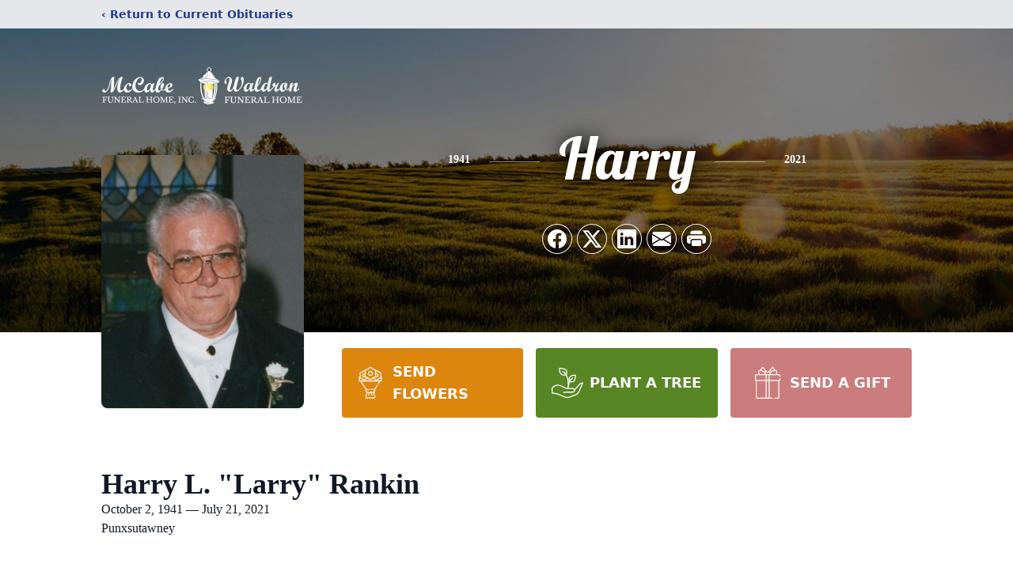

--- FILE ---
content_type: text/html; charset=utf-8
request_url: https://www.google.com/recaptcha/enterprise/anchor?ar=1&k=6Le9EIsoAAAAAEEozoB8igIueKOK7ZKIVRMbRwlz&co=aHR0cHM6Ly93d3cubWNjYWJld2FsZHJvbmZoLmNvbTo0NDM.&hl=en&type=image&v=PoyoqOPhxBO7pBk68S4YbpHZ&theme=light&size=invisible&badge=bottomright&anchor-ms=20000&execute-ms=30000&cb=z1ogarh0texd
body_size: 48774
content:
<!DOCTYPE HTML><html dir="ltr" lang="en"><head><meta http-equiv="Content-Type" content="text/html; charset=UTF-8">
<meta http-equiv="X-UA-Compatible" content="IE=edge">
<title>reCAPTCHA</title>
<style type="text/css">
/* cyrillic-ext */
@font-face {
  font-family: 'Roboto';
  font-style: normal;
  font-weight: 400;
  font-stretch: 100%;
  src: url(//fonts.gstatic.com/s/roboto/v48/KFO7CnqEu92Fr1ME7kSn66aGLdTylUAMa3GUBHMdazTgWw.woff2) format('woff2');
  unicode-range: U+0460-052F, U+1C80-1C8A, U+20B4, U+2DE0-2DFF, U+A640-A69F, U+FE2E-FE2F;
}
/* cyrillic */
@font-face {
  font-family: 'Roboto';
  font-style: normal;
  font-weight: 400;
  font-stretch: 100%;
  src: url(//fonts.gstatic.com/s/roboto/v48/KFO7CnqEu92Fr1ME7kSn66aGLdTylUAMa3iUBHMdazTgWw.woff2) format('woff2');
  unicode-range: U+0301, U+0400-045F, U+0490-0491, U+04B0-04B1, U+2116;
}
/* greek-ext */
@font-face {
  font-family: 'Roboto';
  font-style: normal;
  font-weight: 400;
  font-stretch: 100%;
  src: url(//fonts.gstatic.com/s/roboto/v48/KFO7CnqEu92Fr1ME7kSn66aGLdTylUAMa3CUBHMdazTgWw.woff2) format('woff2');
  unicode-range: U+1F00-1FFF;
}
/* greek */
@font-face {
  font-family: 'Roboto';
  font-style: normal;
  font-weight: 400;
  font-stretch: 100%;
  src: url(//fonts.gstatic.com/s/roboto/v48/KFO7CnqEu92Fr1ME7kSn66aGLdTylUAMa3-UBHMdazTgWw.woff2) format('woff2');
  unicode-range: U+0370-0377, U+037A-037F, U+0384-038A, U+038C, U+038E-03A1, U+03A3-03FF;
}
/* math */
@font-face {
  font-family: 'Roboto';
  font-style: normal;
  font-weight: 400;
  font-stretch: 100%;
  src: url(//fonts.gstatic.com/s/roboto/v48/KFO7CnqEu92Fr1ME7kSn66aGLdTylUAMawCUBHMdazTgWw.woff2) format('woff2');
  unicode-range: U+0302-0303, U+0305, U+0307-0308, U+0310, U+0312, U+0315, U+031A, U+0326-0327, U+032C, U+032F-0330, U+0332-0333, U+0338, U+033A, U+0346, U+034D, U+0391-03A1, U+03A3-03A9, U+03B1-03C9, U+03D1, U+03D5-03D6, U+03F0-03F1, U+03F4-03F5, U+2016-2017, U+2034-2038, U+203C, U+2040, U+2043, U+2047, U+2050, U+2057, U+205F, U+2070-2071, U+2074-208E, U+2090-209C, U+20D0-20DC, U+20E1, U+20E5-20EF, U+2100-2112, U+2114-2115, U+2117-2121, U+2123-214F, U+2190, U+2192, U+2194-21AE, U+21B0-21E5, U+21F1-21F2, U+21F4-2211, U+2213-2214, U+2216-22FF, U+2308-230B, U+2310, U+2319, U+231C-2321, U+2336-237A, U+237C, U+2395, U+239B-23B7, U+23D0, U+23DC-23E1, U+2474-2475, U+25AF, U+25B3, U+25B7, U+25BD, U+25C1, U+25CA, U+25CC, U+25FB, U+266D-266F, U+27C0-27FF, U+2900-2AFF, U+2B0E-2B11, U+2B30-2B4C, U+2BFE, U+3030, U+FF5B, U+FF5D, U+1D400-1D7FF, U+1EE00-1EEFF;
}
/* symbols */
@font-face {
  font-family: 'Roboto';
  font-style: normal;
  font-weight: 400;
  font-stretch: 100%;
  src: url(//fonts.gstatic.com/s/roboto/v48/KFO7CnqEu92Fr1ME7kSn66aGLdTylUAMaxKUBHMdazTgWw.woff2) format('woff2');
  unicode-range: U+0001-000C, U+000E-001F, U+007F-009F, U+20DD-20E0, U+20E2-20E4, U+2150-218F, U+2190, U+2192, U+2194-2199, U+21AF, U+21E6-21F0, U+21F3, U+2218-2219, U+2299, U+22C4-22C6, U+2300-243F, U+2440-244A, U+2460-24FF, U+25A0-27BF, U+2800-28FF, U+2921-2922, U+2981, U+29BF, U+29EB, U+2B00-2BFF, U+4DC0-4DFF, U+FFF9-FFFB, U+10140-1018E, U+10190-1019C, U+101A0, U+101D0-101FD, U+102E0-102FB, U+10E60-10E7E, U+1D2C0-1D2D3, U+1D2E0-1D37F, U+1F000-1F0FF, U+1F100-1F1AD, U+1F1E6-1F1FF, U+1F30D-1F30F, U+1F315, U+1F31C, U+1F31E, U+1F320-1F32C, U+1F336, U+1F378, U+1F37D, U+1F382, U+1F393-1F39F, U+1F3A7-1F3A8, U+1F3AC-1F3AF, U+1F3C2, U+1F3C4-1F3C6, U+1F3CA-1F3CE, U+1F3D4-1F3E0, U+1F3ED, U+1F3F1-1F3F3, U+1F3F5-1F3F7, U+1F408, U+1F415, U+1F41F, U+1F426, U+1F43F, U+1F441-1F442, U+1F444, U+1F446-1F449, U+1F44C-1F44E, U+1F453, U+1F46A, U+1F47D, U+1F4A3, U+1F4B0, U+1F4B3, U+1F4B9, U+1F4BB, U+1F4BF, U+1F4C8-1F4CB, U+1F4D6, U+1F4DA, U+1F4DF, U+1F4E3-1F4E6, U+1F4EA-1F4ED, U+1F4F7, U+1F4F9-1F4FB, U+1F4FD-1F4FE, U+1F503, U+1F507-1F50B, U+1F50D, U+1F512-1F513, U+1F53E-1F54A, U+1F54F-1F5FA, U+1F610, U+1F650-1F67F, U+1F687, U+1F68D, U+1F691, U+1F694, U+1F698, U+1F6AD, U+1F6B2, U+1F6B9-1F6BA, U+1F6BC, U+1F6C6-1F6CF, U+1F6D3-1F6D7, U+1F6E0-1F6EA, U+1F6F0-1F6F3, U+1F6F7-1F6FC, U+1F700-1F7FF, U+1F800-1F80B, U+1F810-1F847, U+1F850-1F859, U+1F860-1F887, U+1F890-1F8AD, U+1F8B0-1F8BB, U+1F8C0-1F8C1, U+1F900-1F90B, U+1F93B, U+1F946, U+1F984, U+1F996, U+1F9E9, U+1FA00-1FA6F, U+1FA70-1FA7C, U+1FA80-1FA89, U+1FA8F-1FAC6, U+1FACE-1FADC, U+1FADF-1FAE9, U+1FAF0-1FAF8, U+1FB00-1FBFF;
}
/* vietnamese */
@font-face {
  font-family: 'Roboto';
  font-style: normal;
  font-weight: 400;
  font-stretch: 100%;
  src: url(//fonts.gstatic.com/s/roboto/v48/KFO7CnqEu92Fr1ME7kSn66aGLdTylUAMa3OUBHMdazTgWw.woff2) format('woff2');
  unicode-range: U+0102-0103, U+0110-0111, U+0128-0129, U+0168-0169, U+01A0-01A1, U+01AF-01B0, U+0300-0301, U+0303-0304, U+0308-0309, U+0323, U+0329, U+1EA0-1EF9, U+20AB;
}
/* latin-ext */
@font-face {
  font-family: 'Roboto';
  font-style: normal;
  font-weight: 400;
  font-stretch: 100%;
  src: url(//fonts.gstatic.com/s/roboto/v48/KFO7CnqEu92Fr1ME7kSn66aGLdTylUAMa3KUBHMdazTgWw.woff2) format('woff2');
  unicode-range: U+0100-02BA, U+02BD-02C5, U+02C7-02CC, U+02CE-02D7, U+02DD-02FF, U+0304, U+0308, U+0329, U+1D00-1DBF, U+1E00-1E9F, U+1EF2-1EFF, U+2020, U+20A0-20AB, U+20AD-20C0, U+2113, U+2C60-2C7F, U+A720-A7FF;
}
/* latin */
@font-face {
  font-family: 'Roboto';
  font-style: normal;
  font-weight: 400;
  font-stretch: 100%;
  src: url(//fonts.gstatic.com/s/roboto/v48/KFO7CnqEu92Fr1ME7kSn66aGLdTylUAMa3yUBHMdazQ.woff2) format('woff2');
  unicode-range: U+0000-00FF, U+0131, U+0152-0153, U+02BB-02BC, U+02C6, U+02DA, U+02DC, U+0304, U+0308, U+0329, U+2000-206F, U+20AC, U+2122, U+2191, U+2193, U+2212, U+2215, U+FEFF, U+FFFD;
}
/* cyrillic-ext */
@font-face {
  font-family: 'Roboto';
  font-style: normal;
  font-weight: 500;
  font-stretch: 100%;
  src: url(//fonts.gstatic.com/s/roboto/v48/KFO7CnqEu92Fr1ME7kSn66aGLdTylUAMa3GUBHMdazTgWw.woff2) format('woff2');
  unicode-range: U+0460-052F, U+1C80-1C8A, U+20B4, U+2DE0-2DFF, U+A640-A69F, U+FE2E-FE2F;
}
/* cyrillic */
@font-face {
  font-family: 'Roboto';
  font-style: normal;
  font-weight: 500;
  font-stretch: 100%;
  src: url(//fonts.gstatic.com/s/roboto/v48/KFO7CnqEu92Fr1ME7kSn66aGLdTylUAMa3iUBHMdazTgWw.woff2) format('woff2');
  unicode-range: U+0301, U+0400-045F, U+0490-0491, U+04B0-04B1, U+2116;
}
/* greek-ext */
@font-face {
  font-family: 'Roboto';
  font-style: normal;
  font-weight: 500;
  font-stretch: 100%;
  src: url(//fonts.gstatic.com/s/roboto/v48/KFO7CnqEu92Fr1ME7kSn66aGLdTylUAMa3CUBHMdazTgWw.woff2) format('woff2');
  unicode-range: U+1F00-1FFF;
}
/* greek */
@font-face {
  font-family: 'Roboto';
  font-style: normal;
  font-weight: 500;
  font-stretch: 100%;
  src: url(//fonts.gstatic.com/s/roboto/v48/KFO7CnqEu92Fr1ME7kSn66aGLdTylUAMa3-UBHMdazTgWw.woff2) format('woff2');
  unicode-range: U+0370-0377, U+037A-037F, U+0384-038A, U+038C, U+038E-03A1, U+03A3-03FF;
}
/* math */
@font-face {
  font-family: 'Roboto';
  font-style: normal;
  font-weight: 500;
  font-stretch: 100%;
  src: url(//fonts.gstatic.com/s/roboto/v48/KFO7CnqEu92Fr1ME7kSn66aGLdTylUAMawCUBHMdazTgWw.woff2) format('woff2');
  unicode-range: U+0302-0303, U+0305, U+0307-0308, U+0310, U+0312, U+0315, U+031A, U+0326-0327, U+032C, U+032F-0330, U+0332-0333, U+0338, U+033A, U+0346, U+034D, U+0391-03A1, U+03A3-03A9, U+03B1-03C9, U+03D1, U+03D5-03D6, U+03F0-03F1, U+03F4-03F5, U+2016-2017, U+2034-2038, U+203C, U+2040, U+2043, U+2047, U+2050, U+2057, U+205F, U+2070-2071, U+2074-208E, U+2090-209C, U+20D0-20DC, U+20E1, U+20E5-20EF, U+2100-2112, U+2114-2115, U+2117-2121, U+2123-214F, U+2190, U+2192, U+2194-21AE, U+21B0-21E5, U+21F1-21F2, U+21F4-2211, U+2213-2214, U+2216-22FF, U+2308-230B, U+2310, U+2319, U+231C-2321, U+2336-237A, U+237C, U+2395, U+239B-23B7, U+23D0, U+23DC-23E1, U+2474-2475, U+25AF, U+25B3, U+25B7, U+25BD, U+25C1, U+25CA, U+25CC, U+25FB, U+266D-266F, U+27C0-27FF, U+2900-2AFF, U+2B0E-2B11, U+2B30-2B4C, U+2BFE, U+3030, U+FF5B, U+FF5D, U+1D400-1D7FF, U+1EE00-1EEFF;
}
/* symbols */
@font-face {
  font-family: 'Roboto';
  font-style: normal;
  font-weight: 500;
  font-stretch: 100%;
  src: url(//fonts.gstatic.com/s/roboto/v48/KFO7CnqEu92Fr1ME7kSn66aGLdTylUAMaxKUBHMdazTgWw.woff2) format('woff2');
  unicode-range: U+0001-000C, U+000E-001F, U+007F-009F, U+20DD-20E0, U+20E2-20E4, U+2150-218F, U+2190, U+2192, U+2194-2199, U+21AF, U+21E6-21F0, U+21F3, U+2218-2219, U+2299, U+22C4-22C6, U+2300-243F, U+2440-244A, U+2460-24FF, U+25A0-27BF, U+2800-28FF, U+2921-2922, U+2981, U+29BF, U+29EB, U+2B00-2BFF, U+4DC0-4DFF, U+FFF9-FFFB, U+10140-1018E, U+10190-1019C, U+101A0, U+101D0-101FD, U+102E0-102FB, U+10E60-10E7E, U+1D2C0-1D2D3, U+1D2E0-1D37F, U+1F000-1F0FF, U+1F100-1F1AD, U+1F1E6-1F1FF, U+1F30D-1F30F, U+1F315, U+1F31C, U+1F31E, U+1F320-1F32C, U+1F336, U+1F378, U+1F37D, U+1F382, U+1F393-1F39F, U+1F3A7-1F3A8, U+1F3AC-1F3AF, U+1F3C2, U+1F3C4-1F3C6, U+1F3CA-1F3CE, U+1F3D4-1F3E0, U+1F3ED, U+1F3F1-1F3F3, U+1F3F5-1F3F7, U+1F408, U+1F415, U+1F41F, U+1F426, U+1F43F, U+1F441-1F442, U+1F444, U+1F446-1F449, U+1F44C-1F44E, U+1F453, U+1F46A, U+1F47D, U+1F4A3, U+1F4B0, U+1F4B3, U+1F4B9, U+1F4BB, U+1F4BF, U+1F4C8-1F4CB, U+1F4D6, U+1F4DA, U+1F4DF, U+1F4E3-1F4E6, U+1F4EA-1F4ED, U+1F4F7, U+1F4F9-1F4FB, U+1F4FD-1F4FE, U+1F503, U+1F507-1F50B, U+1F50D, U+1F512-1F513, U+1F53E-1F54A, U+1F54F-1F5FA, U+1F610, U+1F650-1F67F, U+1F687, U+1F68D, U+1F691, U+1F694, U+1F698, U+1F6AD, U+1F6B2, U+1F6B9-1F6BA, U+1F6BC, U+1F6C6-1F6CF, U+1F6D3-1F6D7, U+1F6E0-1F6EA, U+1F6F0-1F6F3, U+1F6F7-1F6FC, U+1F700-1F7FF, U+1F800-1F80B, U+1F810-1F847, U+1F850-1F859, U+1F860-1F887, U+1F890-1F8AD, U+1F8B0-1F8BB, U+1F8C0-1F8C1, U+1F900-1F90B, U+1F93B, U+1F946, U+1F984, U+1F996, U+1F9E9, U+1FA00-1FA6F, U+1FA70-1FA7C, U+1FA80-1FA89, U+1FA8F-1FAC6, U+1FACE-1FADC, U+1FADF-1FAE9, U+1FAF0-1FAF8, U+1FB00-1FBFF;
}
/* vietnamese */
@font-face {
  font-family: 'Roboto';
  font-style: normal;
  font-weight: 500;
  font-stretch: 100%;
  src: url(//fonts.gstatic.com/s/roboto/v48/KFO7CnqEu92Fr1ME7kSn66aGLdTylUAMa3OUBHMdazTgWw.woff2) format('woff2');
  unicode-range: U+0102-0103, U+0110-0111, U+0128-0129, U+0168-0169, U+01A0-01A1, U+01AF-01B0, U+0300-0301, U+0303-0304, U+0308-0309, U+0323, U+0329, U+1EA0-1EF9, U+20AB;
}
/* latin-ext */
@font-face {
  font-family: 'Roboto';
  font-style: normal;
  font-weight: 500;
  font-stretch: 100%;
  src: url(//fonts.gstatic.com/s/roboto/v48/KFO7CnqEu92Fr1ME7kSn66aGLdTylUAMa3KUBHMdazTgWw.woff2) format('woff2');
  unicode-range: U+0100-02BA, U+02BD-02C5, U+02C7-02CC, U+02CE-02D7, U+02DD-02FF, U+0304, U+0308, U+0329, U+1D00-1DBF, U+1E00-1E9F, U+1EF2-1EFF, U+2020, U+20A0-20AB, U+20AD-20C0, U+2113, U+2C60-2C7F, U+A720-A7FF;
}
/* latin */
@font-face {
  font-family: 'Roboto';
  font-style: normal;
  font-weight: 500;
  font-stretch: 100%;
  src: url(//fonts.gstatic.com/s/roboto/v48/KFO7CnqEu92Fr1ME7kSn66aGLdTylUAMa3yUBHMdazQ.woff2) format('woff2');
  unicode-range: U+0000-00FF, U+0131, U+0152-0153, U+02BB-02BC, U+02C6, U+02DA, U+02DC, U+0304, U+0308, U+0329, U+2000-206F, U+20AC, U+2122, U+2191, U+2193, U+2212, U+2215, U+FEFF, U+FFFD;
}
/* cyrillic-ext */
@font-face {
  font-family: 'Roboto';
  font-style: normal;
  font-weight: 900;
  font-stretch: 100%;
  src: url(//fonts.gstatic.com/s/roboto/v48/KFO7CnqEu92Fr1ME7kSn66aGLdTylUAMa3GUBHMdazTgWw.woff2) format('woff2');
  unicode-range: U+0460-052F, U+1C80-1C8A, U+20B4, U+2DE0-2DFF, U+A640-A69F, U+FE2E-FE2F;
}
/* cyrillic */
@font-face {
  font-family: 'Roboto';
  font-style: normal;
  font-weight: 900;
  font-stretch: 100%;
  src: url(//fonts.gstatic.com/s/roboto/v48/KFO7CnqEu92Fr1ME7kSn66aGLdTylUAMa3iUBHMdazTgWw.woff2) format('woff2');
  unicode-range: U+0301, U+0400-045F, U+0490-0491, U+04B0-04B1, U+2116;
}
/* greek-ext */
@font-face {
  font-family: 'Roboto';
  font-style: normal;
  font-weight: 900;
  font-stretch: 100%;
  src: url(//fonts.gstatic.com/s/roboto/v48/KFO7CnqEu92Fr1ME7kSn66aGLdTylUAMa3CUBHMdazTgWw.woff2) format('woff2');
  unicode-range: U+1F00-1FFF;
}
/* greek */
@font-face {
  font-family: 'Roboto';
  font-style: normal;
  font-weight: 900;
  font-stretch: 100%;
  src: url(//fonts.gstatic.com/s/roboto/v48/KFO7CnqEu92Fr1ME7kSn66aGLdTylUAMa3-UBHMdazTgWw.woff2) format('woff2');
  unicode-range: U+0370-0377, U+037A-037F, U+0384-038A, U+038C, U+038E-03A1, U+03A3-03FF;
}
/* math */
@font-face {
  font-family: 'Roboto';
  font-style: normal;
  font-weight: 900;
  font-stretch: 100%;
  src: url(//fonts.gstatic.com/s/roboto/v48/KFO7CnqEu92Fr1ME7kSn66aGLdTylUAMawCUBHMdazTgWw.woff2) format('woff2');
  unicode-range: U+0302-0303, U+0305, U+0307-0308, U+0310, U+0312, U+0315, U+031A, U+0326-0327, U+032C, U+032F-0330, U+0332-0333, U+0338, U+033A, U+0346, U+034D, U+0391-03A1, U+03A3-03A9, U+03B1-03C9, U+03D1, U+03D5-03D6, U+03F0-03F1, U+03F4-03F5, U+2016-2017, U+2034-2038, U+203C, U+2040, U+2043, U+2047, U+2050, U+2057, U+205F, U+2070-2071, U+2074-208E, U+2090-209C, U+20D0-20DC, U+20E1, U+20E5-20EF, U+2100-2112, U+2114-2115, U+2117-2121, U+2123-214F, U+2190, U+2192, U+2194-21AE, U+21B0-21E5, U+21F1-21F2, U+21F4-2211, U+2213-2214, U+2216-22FF, U+2308-230B, U+2310, U+2319, U+231C-2321, U+2336-237A, U+237C, U+2395, U+239B-23B7, U+23D0, U+23DC-23E1, U+2474-2475, U+25AF, U+25B3, U+25B7, U+25BD, U+25C1, U+25CA, U+25CC, U+25FB, U+266D-266F, U+27C0-27FF, U+2900-2AFF, U+2B0E-2B11, U+2B30-2B4C, U+2BFE, U+3030, U+FF5B, U+FF5D, U+1D400-1D7FF, U+1EE00-1EEFF;
}
/* symbols */
@font-face {
  font-family: 'Roboto';
  font-style: normal;
  font-weight: 900;
  font-stretch: 100%;
  src: url(//fonts.gstatic.com/s/roboto/v48/KFO7CnqEu92Fr1ME7kSn66aGLdTylUAMaxKUBHMdazTgWw.woff2) format('woff2');
  unicode-range: U+0001-000C, U+000E-001F, U+007F-009F, U+20DD-20E0, U+20E2-20E4, U+2150-218F, U+2190, U+2192, U+2194-2199, U+21AF, U+21E6-21F0, U+21F3, U+2218-2219, U+2299, U+22C4-22C6, U+2300-243F, U+2440-244A, U+2460-24FF, U+25A0-27BF, U+2800-28FF, U+2921-2922, U+2981, U+29BF, U+29EB, U+2B00-2BFF, U+4DC0-4DFF, U+FFF9-FFFB, U+10140-1018E, U+10190-1019C, U+101A0, U+101D0-101FD, U+102E0-102FB, U+10E60-10E7E, U+1D2C0-1D2D3, U+1D2E0-1D37F, U+1F000-1F0FF, U+1F100-1F1AD, U+1F1E6-1F1FF, U+1F30D-1F30F, U+1F315, U+1F31C, U+1F31E, U+1F320-1F32C, U+1F336, U+1F378, U+1F37D, U+1F382, U+1F393-1F39F, U+1F3A7-1F3A8, U+1F3AC-1F3AF, U+1F3C2, U+1F3C4-1F3C6, U+1F3CA-1F3CE, U+1F3D4-1F3E0, U+1F3ED, U+1F3F1-1F3F3, U+1F3F5-1F3F7, U+1F408, U+1F415, U+1F41F, U+1F426, U+1F43F, U+1F441-1F442, U+1F444, U+1F446-1F449, U+1F44C-1F44E, U+1F453, U+1F46A, U+1F47D, U+1F4A3, U+1F4B0, U+1F4B3, U+1F4B9, U+1F4BB, U+1F4BF, U+1F4C8-1F4CB, U+1F4D6, U+1F4DA, U+1F4DF, U+1F4E3-1F4E6, U+1F4EA-1F4ED, U+1F4F7, U+1F4F9-1F4FB, U+1F4FD-1F4FE, U+1F503, U+1F507-1F50B, U+1F50D, U+1F512-1F513, U+1F53E-1F54A, U+1F54F-1F5FA, U+1F610, U+1F650-1F67F, U+1F687, U+1F68D, U+1F691, U+1F694, U+1F698, U+1F6AD, U+1F6B2, U+1F6B9-1F6BA, U+1F6BC, U+1F6C6-1F6CF, U+1F6D3-1F6D7, U+1F6E0-1F6EA, U+1F6F0-1F6F3, U+1F6F7-1F6FC, U+1F700-1F7FF, U+1F800-1F80B, U+1F810-1F847, U+1F850-1F859, U+1F860-1F887, U+1F890-1F8AD, U+1F8B0-1F8BB, U+1F8C0-1F8C1, U+1F900-1F90B, U+1F93B, U+1F946, U+1F984, U+1F996, U+1F9E9, U+1FA00-1FA6F, U+1FA70-1FA7C, U+1FA80-1FA89, U+1FA8F-1FAC6, U+1FACE-1FADC, U+1FADF-1FAE9, U+1FAF0-1FAF8, U+1FB00-1FBFF;
}
/* vietnamese */
@font-face {
  font-family: 'Roboto';
  font-style: normal;
  font-weight: 900;
  font-stretch: 100%;
  src: url(//fonts.gstatic.com/s/roboto/v48/KFO7CnqEu92Fr1ME7kSn66aGLdTylUAMa3OUBHMdazTgWw.woff2) format('woff2');
  unicode-range: U+0102-0103, U+0110-0111, U+0128-0129, U+0168-0169, U+01A0-01A1, U+01AF-01B0, U+0300-0301, U+0303-0304, U+0308-0309, U+0323, U+0329, U+1EA0-1EF9, U+20AB;
}
/* latin-ext */
@font-face {
  font-family: 'Roboto';
  font-style: normal;
  font-weight: 900;
  font-stretch: 100%;
  src: url(//fonts.gstatic.com/s/roboto/v48/KFO7CnqEu92Fr1ME7kSn66aGLdTylUAMa3KUBHMdazTgWw.woff2) format('woff2');
  unicode-range: U+0100-02BA, U+02BD-02C5, U+02C7-02CC, U+02CE-02D7, U+02DD-02FF, U+0304, U+0308, U+0329, U+1D00-1DBF, U+1E00-1E9F, U+1EF2-1EFF, U+2020, U+20A0-20AB, U+20AD-20C0, U+2113, U+2C60-2C7F, U+A720-A7FF;
}
/* latin */
@font-face {
  font-family: 'Roboto';
  font-style: normal;
  font-weight: 900;
  font-stretch: 100%;
  src: url(//fonts.gstatic.com/s/roboto/v48/KFO7CnqEu92Fr1ME7kSn66aGLdTylUAMa3yUBHMdazQ.woff2) format('woff2');
  unicode-range: U+0000-00FF, U+0131, U+0152-0153, U+02BB-02BC, U+02C6, U+02DA, U+02DC, U+0304, U+0308, U+0329, U+2000-206F, U+20AC, U+2122, U+2191, U+2193, U+2212, U+2215, U+FEFF, U+FFFD;
}

</style>
<link rel="stylesheet" type="text/css" href="https://www.gstatic.com/recaptcha/releases/PoyoqOPhxBO7pBk68S4YbpHZ/styles__ltr.css">
<script nonce="uySI4FcFKO2UmlX8DNuiqg" type="text/javascript">window['__recaptcha_api'] = 'https://www.google.com/recaptcha/enterprise/';</script>
<script type="text/javascript" src="https://www.gstatic.com/recaptcha/releases/PoyoqOPhxBO7pBk68S4YbpHZ/recaptcha__en.js" nonce="uySI4FcFKO2UmlX8DNuiqg">
      
    </script></head>
<body><div id="rc-anchor-alert" class="rc-anchor-alert"></div>
<input type="hidden" id="recaptcha-token" value="[base64]">
<script type="text/javascript" nonce="uySI4FcFKO2UmlX8DNuiqg">
      recaptcha.anchor.Main.init("[\x22ainput\x22,[\x22bgdata\x22,\x22\x22,\[base64]/[base64]/[base64]/[base64]/[base64]/[base64]/[base64]/[base64]/[base64]/[base64]\\u003d\x22,\[base64]\\u003d\x22,\x22w5jCrcKuw5PCs8Oww5HDjgJhaHVWbcKbwpsqdWjCjQ/DmjLCk8KTEcK4w60aR8KxAsK6U8KOYFpoNcOYBlFoPyLCmzvDtDZrM8Ovw6fDtsOuw6YyK2zDgHoQwrDDlBvCiUBdwpvDosKaHDfDg1PCoMODEnPDnkLCs8OxPsOhRcKuw53Dm8Kkwos5w7/Cg8ONfBzCpyDCjW/CqVNpw5DDoFAFaVgXCcO0d8Kpw5XDscKuAsOOwqgINMO6woTDtMKWw4fDr8KUwofCoBvCggrCuHFxIFzDvyXChADCgsOBMcKgdmY/JVTCoMOIPUzDqMO+w7HDq8OrHTIKwoPDlQDDicKyw65pw700FsKfHcKqcMK6AgPDgk3CjMOOJE5cw4NpwqtXwovDulsHSlc/LMOfw7FNWT/CncKQUsK4B8Kfw5hBw7PDvBbCvlnChRvDjsKVLcK7PWprJjJadcK9FsOgEcOaOXQRw6jCkm/DqcO0dsKVwpnCscOHwqpscsKIwp3CsxXCgMKRwq3Ciwtrwpttw4zCvsKxw4HClH3DmyImwqvCrcKzw6YcwpXDgSMOwrDCrEhZNsOfIsO3w4dNw512w57CjcOUAAlQw6JPw73CnUrDgFvDkXXDg2wLw61iYsKsZX/DjDw2ZXIxR8KUwpLCuDp1w4/Dh8Ofw4zDhGFzJVU8w7LDskjDv2E/[base64]/[base64]/CtDzCi2bCgCB4CsKgWMO6KHrDp8KIwp3DnsK6cTfCpXU6D8OhC8OFwq18w6zCk8O4CMKjw6TCnhfCog/CqH8RXsKsRTMmw6vCsRxGbMO4wqbChXDDiTwcwo9ewr0zMF/CtkDDmU/DvgfDs1zDkTHCosOawpIdw5hkw4bCgkB+wr1XwoTCnmHCq8K/w7rDhsOhb8Oywr1tAzVuwrrCqcOiw4E5w6nCssKPEQzDoBDDo2vCrMOlZ8Onw5h1w7hgwoRtw402w78Lw7bDm8KsbcO0wp/DgsKkR8KEWcK7P8K+G8Onw4DChFgKw64Pwo0+wo/Dq1DDv03ClDDDmGfDqxDCmjoNR1wBwrrCmQ/DkMKnNS4SCBPDscKoZyPDtTXDpADCpcKbw7DDi8OIBU3DsTwbwoU9w75iwoJGw7tia8K3IH9rDnbCrMKMw7h6w7UHIcOlwqxrw5zDqlnCt8KjS8Kxw7zCk8K0A8KFwqzCkMO5csO0NcKtw7jDkMO9wq0Kw4NLwovDnUsWwrnCry/DnsKJwpJYw7PCtsOOAlPDvMOEGSHDrFnCgMORNQPCgMOJw6XCrmQKwp1Zw4RyDsKGNVN7Tgw4w7dtwovDmigJd8OjKsKJXcO/w63CkcOWB0LCncKkWsKrMsKfwpM6w4lVwpbCksOVw79hwrDDlcKWw78Kw4PDlW3Ckxk7wrYnwqRIw6zDowR/GsKFw4HDiMOIaX42asOSw5h4w5jColUcwpDDlsOrwrPCgcKDwrbCk8KDIMKTwrxpwrMLwph1w67CjjgOw7zDuQ7DtGHDuApUXcOqwqV1w6glN8OuwqfDlMK/[base64]/wqTCgMOxG8Knf8KMKjjCpz7DjsOWPDB7TD9yw7ZsRmbDjMKpAMK3wrHDtAnCscKdwqbCksKVwo7DjH3CnsKucw/DosKHwrnCs8Kcwq/[base64]/[base64]/Cv2FRwrYJCXLCq2VWwprChcO5w5l6PUHCl2vDs8KLNcKTwo7DjT1jPsKww6DDn8KVBjcHw4jCrsKNS8KPwp7CijzDoBdndMKcw6vCj8KyRMOFw4VMw6IuFWnChsK7MVhMAgfCtXbDu8Klw7/Co8Orw4TCmcOOZsOGwpvDngHCnhfDmXJBwrLDkcK/H8KIIcOLQFs5wphqwqwOUGLDsVNIwpvDlnLDgB1FwrbDjkHDvFRdw4jDmlc4w7c5w77DqjzCiBoIwofCgD89TWhJWgHDkGAjScOsQkvDusOrVcOOwrRGP8KLwo/CpsOAw6LCvC/CoCx5DxJJdkQLwrzCvGdjDlHCnm5Cw7PCisOkw7V7M8OMwpnDrF8WAcKzPizCk2bCuXYzwpfCucKrMxFBwp3DiSzCpcOMPMKQw6oEwrUAw6YAYcO8WcKAw5DDtcK0Mh9zw7DDpMKxw6dWW8O9w6fCqS/CrcO0w48iw4TDh8KQwo3CscO/w6/DtMKFwpROwpbDnMK8TG5kEsOkwpvDrcKxw7IlBWYowr1TH1vCkWrCucOQw7TCgMK8XsK6dBLDhFkGwrgOw7RWwqnCtxrDkcKiRB7Cux/CvcK2wo/CuUXDkFrDtcOvwot8awbCmkcawo5ow4l9w6N6IsO0DyMNwqLCscKsw5DDrn/CqjfDo3/CoVzDpkdVdMKVXmNfesOew6TDjj0ew6LCiQnDt8KncsK/CXXDqMKvw77CmyLDklwGw6nCjiUlFFYdwptST8O1IsK+w4rCkErDnnHDscK5RcKjCSpeSiQkw4rDj8KwwrXCq2NqZQbCiCsuDcKaVj1VIh/Do27ClAUQwqtjwoEFRcOuw6VFw64gwr9CMsOGTk1vRTzCgVbDsWk3BQgBcSTDosK6w5k9w7XDmcOtw7otwqHCpMOObyRWwp/DpxPCs2I1QsOtIsOUwoLCmMKWw7HDrMOxYw/Cm8OtWCrDgycCOG5Ew7Mow5UYw4bDncO7wp3Cv8KBwqgKQTDDlkgFw63DrMKfLj10w6lww6QZw5bCpMKQwq7DncOsZShvwp80w6FsbQrDo8KLwrExw6JEwpJ7Zz7Dl8KuCSUYIAnCmsKhFcO4wpbDhsOiYMKYwpx6CMO/w7NPwo3Cr8OyCz5/wrNww5c8wo5JwrnDsMOADMKawqhiIz3CpWEHwoo3fRlAwpUcw7/[base64]/[base64]/Zx0yVsKCGGjDj0UtL8K+wpfCl8OrKBLDhGHDpsO/wqLDk8KrY8KOw7PCvCfClsKmw7xBw5s5ThfChBxGw6JZwqwdKEBuw6fCiMKJGsKZZ2rDnhIrwoHDgsKcw6/CvQduw5HDu8K7R8KoShxwajnDhSQHc8KUw77Cogp2a3VuWF7CnVrDmTY3woYkK2PCojDDiGx7HsK/w4/Cnz/Ch8KdTXQdw5ZvcDx3wrnDhcOIw5gPwqUjw6xHwqPDkxUyeknChhB+MsOPHcOhw6LDpmLCjGnCowYrDcKKwrtJVTbChMOyw4XDmDfCl8OKwpTCjUlqIj3DlgPDr8KfwrNrw7/DslpHwonDjBEJw4fDg0oeFcK0Y8K/[base64]/[base64]/Dhw1MElDCiXHDtT8wPk7Cj3HDj8KMw5zChMORw4MTWsOGQcO+wojDtQrCl1/Dny3DkDzDq3nCtsOTw5xjwoJ1w6lVe2PCosOGwpPDpMKKw4vCuFrDocKSw6ZBETk2wpQFw40fby3CncOFwrMAwrhiLjjDqMK5JcKTS1I7woxeOVHCvMKMwobDrMOnaHPCky3CocO3PsKlMMKuwojCosKVG05qwo/[base64]/[base64]/DvQ06UBlbwoPCgcKHd8KAw71fw5XDnWPDt8O6EB/CpcOqwrjCkloLw6BDwq/[base64]/UsKpeMO6RAjCvcOFw41fw7HDtMOXw6nCtMOYZC3ChMOqc8O9c8OdDyHChxDDssOUw7XCi8OZw705wq7DpMOVw4vClsOBeiNKDMK2woBCw5jCr3l2VlTDskAzTMOxw6TCr8Ozw7oMccKTFsOdZMKYw4nCrChoNcO6w6nCrELDgcOrbDsywo3DrhozM8OgfwTCk8KVw5h/wqJbwpzDmDNmw4LDkcOJw7LDm1JMwoLCk8OHQk4fwrTCkMOPDcKBwp5xIEVbw5txwpzDnXRZwrrClC4CYxrCrD7CnzrDgMKII8O5wpExawTCrwTDvi/CuRzDugBow7dpw79kwoLCqwbCkGTCrMOqPSnDkWnDqMOrBMOZNy1sOVjCmV8+woPCn8KAw4TCm8K9wrLDiR3Ck0zDoXDDiRvDscKAQMKXwpMpwrRhVl97w6rConFFwrd3CwVqwpdJWMKDPDfCiWhiwpt2TMKhIcKNwpA/[base64]/CscKQw79Na08nO8OCMg/CuMO/wqPDmktpYcOqVQfDg1Vjw4LCg8K8QRnDuGx9w4bCjwnCuA5OL2XCkxEhN1EVKcKSw5PCg2rDq8OAB30OwpQ6wqnClxBdQsKLP1/CpzNCwrTCqwxBUcOrw6bCniNVQTvCqMKadhwhRyzDokpTwpdVw7USUmtHwqQBL8OfVcKLYDBYLEFIw5HCuMKDFDXDvjdZUhDCuyA8d8KhC8KBw6NrQ2pJw48cw7HCuj3CscKKwrV7aVTCmMKCVi3CkAMgwoRpETlKLSVEw7HDisOaw77Dm8Kkw4/DoWDCtwBhMMO8w4ZLSMKsMFnCn1NywprCvcKwwobDmsOIw4PDrjPCsyvDqcObwrw5wp7DhcOFDVsXM8Kqw4rCl3TDm2HDiRjCucKeYgsEEl1eHHdHw6Ahw5hXwrvCr8OgwolPw7bCiUbCgX3DqGsFWsOtTy1BI8KmKsKfwrXDtMKZdXp8w7jDqMKWwpJmw5/DqMKkV3XDjsKBYiXDuGAywqMEGcKPQWVSw7AFwpcBwrvDlgHCnzNcw4nDjcKLwoFkdsODwpHDmMKnw6jDpQfDtj4NUw7DucObZgRpwoJbwo5Hw5LDpgxGAcKnV2c1RgDCoMKXwozCr21kwp5xCAIsXTwlw6YPAC5pwqtzw4wHai9CwrXDhMO9w6/Ch8Kew5RdGMO2wr7CncKaMT7DiVfCmsORBMOKeMKUw4XDh8K/VCN9a13Ct2shDsOGWcKSZUIJXE0+wr5xwrnCq8KMbSQbEsKGw67DrMKbMsOmwr/DqcKVMmjDo2taw6QhL15yw4Zaw6DDg8KmDcKyUhp0TsOGwrgJbWV8c1nDpcOsw6crw4jDiSbDgToTaj1Qwq1bwojDjsO+woF3wqXCrQnCosObOMO8wrDDuMK2QhnDmz7DucOmwpwsaEkzw4M5woZTw5HCkl/CqjZ0LMOaKH1bwqPCmBnCpsOFE8KmAsObEsKdw4XCqcKdwqM7Sjksw4bDssOXwrTCjcKHwrtzQMKQbcKCw6ojwrnDgWfDocKew4LCpQDDrVAnbQjDrcKxwooMw5fDoFzCp8O/QsKjMsKQw53DqcOlw757wpfCvzXCrsKDw73CiDLCnMOmKcK8N8Otaw3Cl8KDZMKCHWJQwo19w7rDkFXDssOYw69+wqMIQywuw6HDvMOWw6LDnsOuwrrCisKFw7ZmwrtzIMKQYsOgw5/CkcKBw5TDusKLwq0Nw5LDjwtPfkgRBMK1w4ozw4nDr0LDngbCuMOEw4vDkUnChsKYwqJ+w7zDslfDrwU5w7ZcNMKGLsOGIlnDk8O9wqEOBcOWYTEUMcOHwpR0wojCtVLDoMK/wq5gLQ1/w6VpFkkXw5gIZMOkIzDDscKhdzHCh8KYL8OsJUDCtlzCsMOzw5DDkMKMVhMow5Zfwo02fnVfZsOIHMOXw7fCucObMGzDicOWwrIBwocww4tVwr/CsMKCYsKKw6HDj3bDmUjCl8KqFsKBPC0wwrDDucKgwrvCrhV9w4fCucK5w6xoRcOrRsKoGMOUDFIyTsKYw6DCi3F7U8OOVWxrVR7CkWTDm8KBFH9pw7/Cv3xmwr47ICXDt39hwofDv13CqEo6OXAIw5DDomJSa8OcwocgwqfDjxgDw4PCpQB7ZMOQeMKnGsO0AcO1QmjDlwVJw7zCojzDmwtrSsK8w5QUwrjDuMOCUcOjBH7DusOhb8O8WMKBw7rDtcKfLzF9b8OZw4rCvljCt0YOwpAXdsK/wo/[base64]/DkGQcB8OeYEnCqQgYw5jCkl8Kw5lEPgvCognCgCnCv8OfVMKfEsOcRMKnYwpyE2prwrdzC8Khw47CjEcEw5Mvw7fDgcKvTMKbw71vw5nDgDXCoGEFJ0TCklPChSpiw7E/w7QLen3Co8Khw47CoMOLwpQHw7rCpsKNw6xCwp9fb8KlcsKmScKgacO+w4bDvMOuw5LDlcK1CEQxBDpiwrDDjsKcEljCrXNgL8OUPMO5w7DCj8OVHsOZeMOvwpHDs8Oywr7Di8KPAxxOwqJmwpQCcsO0PcOjfsOqw7teKMKZBk7ChnXDrcO/wqg0QwPCvCbDqsOFe8OAc8KnI8O+w44AM8KDfG0yRSrCt3zCmMK/[base64]/[base64]/Dl8KNCsOww4M8woARQX3Dh8KqJifClU1jwoISEMOGwonDvQfCjcKNwpZyw53DtAYew4A7wrXDmz3DmRjDgcKRw6HCgCnDhcK6wrTCrMODwpsCw57DqwlvQkJSw7kWesKhacKcAcOVwqJZCzPCjVHDniHDlsKnAW/DqsKGwqbChWc2w4LCrMK7XCzChCZ1QsKLViDDnFEzMFReIMOuIEIgQmDDoXLDgVjDlMK2w7vDtsOYZ8O2DnXDicKDXkxaMsKiw4trMkHDtXZsV8K8w5/CpsK+ecOMwqbCvSHDmMOqw5pPwqvCvCbCkMKqw5Zdw6gHwo3DjsKbJcKiw7JnwqfDrljDgjZGw6zDg1/CqSjDocO6HcO3acOqAWB+wqd9woo1wqTDvCRpUCJ/wp5QLMKRAG4Xwq/CoGhcHTTCtMOTY8OswrdSw7bChsOje8O2w6bDiMK+OCLDosKKXsOKw7jDjXJRwpgnw5DDrsOuS3MQwonDiT4Lw4fDpWHCgyYNUnDDpMKqw4zCsg9/w73DtMKyJGhrw6zDmywIwpTCmW0Aw7PCu8KQb8K5w6BOw481fcO1PRvDnMKHRsOURifDvGFmXm0zHH/DlgxOGXHCqsOhHUt7w7pRwr8tI2IwEsOHwp/CimjCncOQTh/[base64]/bsOFIhM6wrd8w63CncK4dQAaJ2A3w5Vdw6crwqTCmGTCh8KDwpNrAMOawo/[base64]/CuSlcLcKGJXvDnibDi8KGcsOALT3Dq8OZW8KlLMKpw7LDog83Jz7CrlARwq8iwp/[base64]/w4bCnhrChVFVw53CsjHDgMO6H8OzXcOnwojDkx3DvsOzOsOMc3hVw6nDgXLCrcOzwpbCh8KyPsOvwqHDqiZhH8KZw6/DgsKta8KMw7TCgcONMsKkwpdYw60lNjYXAMOsGMKuwp1+wow8wrZMZEdof03Dqh7DvcKrwqgXw4sywoHDrGMOf27Cm0NyYsOiRwRzXsKSZsKBw7jCpMK2w6LDixd3UMKMwpDCssOmOFXCth0HwoHDpsOzIMKJJVYIw53DpHwFWy8fw5YEwrM7HcOUJcK/HibDssKCbXDDkMOOD3HDlcKUFwNMFBE2ZMKowrw/AX8uwol9OTnCiFQ3LydGD0ISfhjCs8OWwr7CncK1c8OlAlDCkj3DmsKLTMKnwoHDhnQYIjAow43Dm8Ouf0fDusOkwq1mUMOow7kyw4zCjwLClMKmTh9XEw4tQcKbZHoIw5/[base64]/S2gAwrvDvGMSwr7DqFwfUVMoAsOaVyp0w7fCjUXCi8KHV8K1w4XDm0lTwr1HVnEoTWbCucK/w6FEwonCksOJZnNbXsKHQijCqkPCqsKjWkZWNm3CisKrIjwrfDs8w64Tw6DDjmHDj8OYI8OfZ0vDkcOEOzbDuMKwAR1vw4zCvkXCksOcw4/DgsOywpM/w7HDr8OzfQDDg3jDvGJEwq8lwpvCgBtlw6HCvTPCvzFHw7zDlgk+dcOSwo3DjQ7DgWEfwqQiwovDqMKUw4AaC2FDfMK/AsKodcOJwpcEw4vCqMKdw6deElgVPcK7JC5UPlxrw4bDkwfCtCMXWx4+w4TChjtYw6bCk1xow5/[base64]/MsONwpF5wqXDiXDCt8KAwofCrMKHBQPDkADDuMO+w6AkwoTDl8KNwpkTw7gYDV/DpmvCtHvCscOWJsKBwq0odzzDuMODw7R1Bk/DhsKnw6XDnT/CvcOow7DDucOwQUxOUMKaKQ/[base64]/eMOYwrERw64yTQQ9BWM/KsK+wpXCjXPCm3AbUnzDscKmw4nDu8O9wpbDtcK0Axsmw6c5D8OzCGfDpcOCw4kTwp7DpMO+LMOCw5LCsicBw6bDtMOBw4JPHj5TwovDr8KMcSlJYlDDgsKSwp/DjBN3BcKfwr/Du8OEwojCr8KiEyzDuyLDksOkFcKiwqI/[base64]/DpD4ww58Fw5BiTcOWPjfCnMOYN8KBwqTDr8OgwosmYUvDhVLDlhcTwpgBw5LCqcKkeWnDrsOwYQ/Dn8OIQsKDWDnCmxhkw5B4w6nCiRYVPcOyGBgowpQja8OYwpLDkWbCi0PDsjvCtcOMwo7DrcKAWsOALlIyw59QUhR/QMOfe1TCrMKrMsKpw4I5Ij/[base64]/w4gaw5DCt2kdwrDDtcOfwqsMwpR/w5nCti/DjFrDoEnCrcKjUMKlVxZWwozDnXvDkiorUU3CtCHCr8K/wpbDrMOGR2NswprCm8KWb1HCt8OYw7RQw4pxe8KjNMKIJMK3wrtTQcOnw7llw57DhE1YNjF2LcK5w4BZdMOZGAsuDAM9TsK3MsO1w6tMwqAVwqdKJMOlCMKeZMKwWXHDu3Blw5Qbw53CosOUFBxBUcO8wp46cQbDmC/[base64]/Dt8K7fRFVwqPDusKkW2Y7QsK8LzJmw4IBwrZnPsOFw4ZPw6TCjz7CuMO7NsOWDGljA18DJMOYwrQMEsOHw7wHw4wyIU1owpXDvDYdwpLDrU7CoMKHI8KAw4JaY8K/[base64]/Xwc1AsK2fholwrBAFDXCtsKXDU7CjsOvTcKTTMOWwonCpcKSwpo4w5VvwpwrU8OCX8Kiw4XDjMOVwrp9LcKnw7VSwpHDnMOzIsOSwr9cwpYpRHUwDzoSwqPCksK0ScKsw5MMw6HDoMKLKsOOwoXCqTrDhBnDgzJnwoc0HMK0wrXDk8K/w63DjjDDjyIZLcKhUgtkw7bCsMKCasOmwpsrwrh1w5LCiF7DhcKCCsOsbQVFwqx+wpgrazVBwrRVwqLCtCEYw6tfVMOKwpXDoMO6wrBPOsOTYQ8Swoc3RMKNw6/DkTzCq2U/Pi9/wpYdwrLDj8KFw4fDhsKpw5rDrMKTJ8Ogwr3DsAIdPMKIE8KGwrl0w6vDvcOLfhrDlsOONhfCmsOUSsOwJwtzw4DDlSrDhFXDg8K5w4/[base64]/CpSUewpE9HsOuAcKZW2sxw54mAMK3OWjDhsKrPTTDkMO4BMOaVHXCiX5xFHnCrhrCpSZ/L8OuZzl6w5vDoS7Cv8O+wp4Nw79nwofDssOXw4JUX2jDucOtw7TDp3HDosKBVsKtw5TDq27CvEbDj8Osw7fDrx5kB8KqACrCuAfDksKow5nCoTI3bFbCpD/DqcOBJsK1w6DCuALCh2/DnCxow5XCuMKiaDHCjT0EOjHCnMOpScKyLXTDrQ/DscK8U8KyOsOew5XDmHcDw6DDisK5Owc7wo/[base64]/[base64]/[base64]/CgG9BQ0siwqJ/woDDl3xswovCncOWwqPCtsKnw6Ibw609RcK6w4F4BwJyw6NCP8KwwoJEw5I2PFIww5c/WwPCnsOPGToJwrjCoSbCocKXwovCmMOsw63DncKYQsKMW8OOw6oudwYYchzDjMKHEMOGQMKpNMKPwrDDmkfCuSbDgEhDbE9QFcKRXW/[base64]/Cv0jDrVjCk8OLfcOSwqRoX8K1w6g9TsOpLsOdbw/DvMOmORDCry7DtcKfbSTCsi9rwo0mw5fChsOfPzLCoMKyw6snwqXDgnvDvWXCh8K4GVViUMK4bMOvwqrDp8KQAcOgXx5SLwo/[base64]/Cs1dXw50Gw5nClsKBKMKrb8K+wq9EJm5ew6vCjMKEw6HChMOiwq48ATZtKMOwBMOMwpdCdzJdwq5Aw77DnsOmw7Exwp/DsA5qwpfChWs5w43Dn8OvCn3CgMKrw4AQw4/CuwjCpkLDu8Kjw59hwrPChG3Dk8OSw7JUYcOORS/Ch8K/[base64]/[base64]/DqMKbOw/DjzLCjhPDmgZ8wq9Uw5FqwrTDrDZEw7vCr1YMw5DDlSnDkE/[base64]/w6JJTMKlH8KPM8O2wpvDqUfDig91w73CqcOCw43CoXjChm0ZwpYYSjzCgRVYfsKaw5hyw63DtMKqQC1HNsOVC8OowozDjcK9w4zCt8O5KiPDvsKeb8Khw5HDnS/CjMKuB0t0woAkwrzDvMKBw5guC8OtRFbDl8KLw5HCqlvDocO6d8OLwp18F0YnD1krFzh2w6XDpsKiUwlbwqDDhW1fwrg3YMKXw6rCuMOYw6PDr04xbAQoKW1RHjBmw6vDuiIGJcKWw5sHw5LDqQtge8O/JcKybcKxwoHCjsOlWUEefgvDhnsBbcOQCV/[base64]/TjZlO8K2w4rCmxx/w4jDncKjw6rCtVQne8KwYQ8zYh8Lw54zdXwGX8KEw7lkBS1uckHDscKzw5HCpMO7wrhibUsowobCtXnCgD3DjMO9wpoVLsKgAVRVw7leHcKtw5s4AMO7wo4QwrPDuw/ClMOmM8KBYcK3RcORXcK3YcKhwrkgPB/DqCrDrhwpwp9rwoIcLFQ7MMKKPsOJH8O/[base64]/AsOZw4kDwqrCq1MQRWABaH8+wpBbexwKfMO5IXtBISDDk8OuJMKIw4HCj8O5w4LDrl45JcKMw4XCgjtvFcOvw7BTP3XCiANaZHw0w7nDjsOywonDgm3DuC1eEcKTUVUWwqzDiEB5wo7DnhDColNewo3Dqg8KHH7DlWJvwr/[base64]/[base64]/[base64]/MgbCmsKkw5rDiHV8woFCR8KTO8OSF8KewrQWCkt4w5vDkcKqIcKVw7nCs8O3P0t2T8KOw6XDi8K7wrXCncOiM3nCk8Obw5/CrlTCqnLDqlYTSS3CmcOIwoYxXcKww7ByG8O1aMO0wrw3E2XCohTCtFzClDjCjsKfWBLDnFxyw7nCsW/DoMOcPVYew57CtMO7wr8CwrBMVylPeURoasKZwrwcw7M9wqnDpBVnwrMPw7V5wqQfwqPClsK/EcOjX3RhOMKiw4UNLMOkw4PDocKuw6MMAsOgw795BH9ADMOoVBfDtcKAwpBAw4tCw5/DosOrMMKGVwbDlMOzwrAxPMOpWioGIcK9WyskJFZnVMODdXTCsBzChyFXG1/CoUYLwrV1wqQyw47ClsKVwq3DvMKGTsKbbTLCsRXCr0FxKcOADMKmTSs1w6PDmyp+U8K8w4trwpwTwohJwrArwqTCm8ONa8OyDsKnaTESwohWwp8Vw7HDiHcFL3bDsVc5PVEdw4ZlNkwDwol7H1nDsMKYIAM5FBM/w4bChlhqT8Knw7cmw5HCrMOsPyNFw7bDrhddw7o2GHvCh2ZaacOKw7gtwrnCl8OmRMK9CyPCuS5mwp3CsMOYZmF/wpvCu3cJw4TCsgXDgsK4wrs6fMKlwqFAQsOMLDbDrTBWwpxAw6Y3w7HCjzfCjsKgJVLCmhHDugbDhA/CqlhWwpIHRBLCj3/Cv1lUBsORw7DDlMKiUAjDuGQlw7LChsOMwoVnHi/[base64]/Dq8OcZj/DuGtIwr5zNkTCrsKBw7BXw4DDuAgvDAYUwoA1dMO2AFXCmMODw5AUXsKzNMK5w7UAwpRwwoVFw6/[base64]/CtcOtwoDDjsKSwq7CnsOOJMKjQmU0MB/Ci8OTw4bDgBwKcE9fBMOgIB4lwp3DshDDucOSwqvDh8Omw4DDoDHCjStXw6TDnhTDhBh/w6rCqsOeccK6w5/DlMOzw7ARwoV0wo/ClEI5w6V3w6FqUcKBwpTDusOkD8KQwp7DlxfCuMKQwqTCh8K3cmfCjMODw504w4Ubw4Inw7k1w4bDg2/Cn8KKwpPDicKAw4DDv8OBwrZMwoXDiH7DkDQlw47DrTPCqsKVWF5+CSzDhE7DuXoMCCpmw7zCuMOQwqvDlsKUc8OkPAJ3w7pDw4QTw5HDs8KZwoBKMcOzRW0XDcO7w7I7w7gKWiVbwqwQfMOvw7Y9wpLCgMK1w5Q/wo7DjMOnRMOCdcOqY8Kawo7Dq8OOwoBgYiweKEcJKMOHwpzDkcKzw5PCrcOIw5ZHwpVJOWpdfDXCji9Aw4QqQsOAwp7CnSDDm8KxdiTCpcKtwpnChsKSecO5w5/Dj8K0w5vCsGzCsXg6wqfCk8OXwp0Xwroqw7jCk8KRw7smfcKhNcO6acOkw4rDgV8PQgQvwrjCpxMAw5jCtMKcw6hlNMOnw78Jw5XDoMKUwqhUwocJNF9FEsKPw7ofw7tIWEvDucKCOwUcw4wRT2rCncOfw5htb8Ocw6/DtjdiwrFRw6nCkVXDo2Bnw6HCmRcvChlLXmpuWcOQwrYMwrpsW8O8wq5xw51KIF7CvsKAw5kfwoFHDMOowpzDqBYJwqXDlnzDmAdVNn4Qwr4OW8KrO8K4w54aw4ApMMK5w5PCrWXCsCzCp8Ouwp3CtsOpdlrDni/CrAIswqwBwplINA0HwqHDhsKEOl9neMOrw4gpMDkAwqNMWx3Dq0JxdMORwodrwpVHPMO+XMKoTQEVw6/ChRp1NhIdfsKsw7wRX8K7w5XCtH0EwqLDiMOXw59Rw5ZLw43ClcOqwpvClMKaS1bDoMOJwoBiwocEwrN3w7QKWcK7U8O0w6RGw4c/[base64]/VsOZwqtmNQlMHMOIw4vDqMO5UcO7w6dEAhgiJcOpwqYjCMKvwqvDhsOSBcKycjJew7XClF/DisK4On3DvMKaTX8JwrnDp1HCsxrDnn0zw4BlwpArwrJ+wqLCjxrCpAHDpCZkw5Elw40bw5bDmcK1wqrCksO/H3XDlcO+XWkGw65Vwrhmwo1QwrVRNX1+w4zDqcOTw6nCqcKUw4RrK2ovwoh7UQzCtcOGwqPDsMOewogGwowPHQwXDm1DPX5cw4NJw4rCiMKcwojDulLDlMKpw7vDtnhhwo1rw4l1w4rDpyTDm8Kqw4HCssO1w6nCiQ46UcKKSsKcw5N9asKlw7/Ds8OjOcOHZMKkwrnCn1Mkw7cWw5nDocKBNMOBM3/CjcO5wplUw5XDsMKmw5jDnFYjw7fCkMOQw4kxwqTCtgp1wqlaWsOzwoPDjcKiESTDl8OWwpZOYcO5UcOtwrnDpjfDjAgPw5LDtXhfwq5/L8KBwokiOcKIc8OtGUFAw75IeMKQYsKpFcOWTsK/[base64]/DisOhwoLCgTZPHj/Cul7CjsO/wonCkDbCrSbDk8KvRj/DnWfDn0LDmxzCnkfDvsKkwpgWdMKRb3bCvV9GXyXCr8K+wpIPwqYMPsOwwrV/w4bCpsOdw40vwq7Dq8KMw6jDqHXDkwwnwrvDiCvCkw4SVAV+cG8OwqJsXsOawqR2w7lMwrvDoRLDryFOXzBCw7LCpMOtDT08wprDscKlw6LCj8OkLW/CrMKRfhDCuB7DngXDr8Oow47DrXB8wptgSS1wRMOEelbCkHgYWzfDssKKwozCjcOhbXzCj8Oqw6x3D8Kjw5TDg8O5w4/CjcK/JcOEwrtUwrMdwprClcKowqXDl8KWwrXCicKdwpbCnXZnDhnCv8OzR8KyB1ZqwogjwrDClMKNw5/DrA7CgMKBwqHDkRpACVQBJHzDpEzDjMO6w4t9woc5HsOOwoPCicKawpgHw50bwp0cwqhywrJ9FMO+AsO7IMOQSMKsw6A1EMORCsOVwr/DvyfCnMOIKE3Cr8O1wodWwoRhbGhTS3fDlWZDwqPCnsOMen8gwonChh3DkSIULcKmXVwrXzsGPsK5e1BiPcOaKcObbEPDmsOzUHHDi8KTwotdfRXCkMKjwqnDl1TDqHrCp1tQw6PCpMKbLMOBX8O4T0XDjMO/Z8OSwq/CvjDCoHVqwp3CqMK0w6/CrXbDoSXCgsODM8K6NUhgGcKVw47Dg8Kwwocww4rDh8OSZcKDw5JEwp8+XxzDisKNw7QwUwtHwo9GOzbCvTjCgi3CiQhIw5Q/XsKzwo3DhQ4MwoMxMHLDgT/[base64]/CqBbCu3RNY8O7b8OGw40UJgxgJ8K5wrXDqSkSRMK/[base64]/Cu8KGBsO0wp3DtiQdwoDDu8KHLjkDesOkOnwVeMODazbDtcK4w7PDiUhqHgUGw6XCoMOJw7tgwq/CnkfClzd/w57CiyVpwpotYjoPbmnCgcKTwpXCtMKUw6QJQSfCtSoNwp9FNsOWdsKBwprDjQIhQxLCrUzDjC8/wrY7w4zDjAVFKEVQEsKNwpBgw49+woo0w5LDv3rCgRjChMOQwovDqxQ9TsK4wp/DnzsIQMOCw7DDl8K5w7TDomXClFF0DsOlF8KHHcKSw5XDt8KxEwtYwovClsO7Xj9wLsK9J3bDv0wqw518VXpATcOCWGvDnFvCqsOAMsO5eSDChn4GZ8KuWsKqw5XClnY3ccOAwrbDt8K4w5/DumFGwq1mCcKLwoxCCDrDpBt0REkew6ZRwpNAWcKJPGZ6MMOpNw7Ckk8ZR8KFw7V1w5vDrMKfZMKhw5HDgsKew60jFxfDpMKFw6rCjnHCvmoowrYWw7VKw7HDkjDCjMOJAcKTw45HCcKRTcKswrJqNcO/w6hZw5rDlcKpw4nCuWrDvHh4TsKkw5E6LU3DjsKLVMOtfMOaCWwVMwnCl8O0fWQtRMO2V8OLw6JeA3rDtF0pEhxQwoNCw5oLWMKkTMKWw7bDsTjCp1pwfkLDpTLDksKdAsK2eiUcw44UcDHCg1V/[base64]/CpMOiJ8OJw514w5MpK8KTw4xwAsKFwqnDi33DjsK5w7/CnTc0EsKNwqBEOhDDvMK3DgbDpsO3H31fUT7Dh33Crk1mw5hbbMK/fcOqw5XCsMOxJGXDtMKawo3Dq8Kaw79Bw7t9RsKEwpfClsKzw7nDgVbCl8KjPzpZZF/Du8KywoUMBjgWwojCvmNaWsK0w60tHcKiXmzDoijCmV/CgUQSN23Dg8Okwp4RJcO8Qm3CksKwTVtowrzDgMObwofDpmnDpXRyw491fsKfJMKRRRc6w5zCjwvCnsKGdT3DnjB+wqfCosO9woYmGcK/[base64]/wo/CgcKDw7g1w5gxYcOmKSljw6VpasOSw4VKwqkAwq7CmcKqwq3CsB7CssKuZcKhN1FRdF5VYsODQsOvw7oHw4rDrcKqwpLCosOOw7TCqHJLdkg/ACdLJDNBw73DksOaS8ObCDbCg17DsMOTwq3DlUXDtsOuwrAqUTnDqVJKwpNAf8Ohwr45w6g7DW/Cq8O+MsO7w71FazZCw63CpMOhCxbDgsO6w6PCnW/Dp8KhDnQZwqxtw6YSasOowp1bSFTCmBh/w6wCdcOjd1bCviLDrh3CiFlYLMKjMcKRX8OgIcO9e8KHwpAFeGkrPTzCnsKtf2/DgcODw5/CpRLDnsK5w6EvGRvDvG7Dpld+wrR5SsKGGcOlwrRBUkw6X8OMwqRbPcKzdT7Dtx7DpD0IIzUYSsKXwrtYW8KswrtFwp8ww7jCpHEqwoNNckLDksOLeMO6XzPCoFURDk/[base64]/[base64]/CgMOBFcKdU8OMGCfCrcOWasKNTwZewrkuwonDiMOwAcOlZcOLwr/Cq3jCjl1YwqXDhTLDmH5/w5DDulMswrxzA0YBw4Vcw70TWBzDqC3DocO+w7XCsmHDqcKsF8OqXVRJOsOWNMOGwpnCtkzCu8OpZcKzFRnDgMKZwp/Do8OqPA/CrMK5JcKPwpcfw7TDjcO+w4bCuMOeQ2nCsX/CtMKAw4o3wr7DrsKHNDouNFNTw6rCukhidAvCoFE0wpPDlcKnwqgqJcOOwpx6wrJCw4cSdTPCncKiwrd0bcKpwo4vQsK/wopvwo3CjDFnPsKhwrjCiMOJw5hpwr/[base64]/DnRbCtlrDqXHCksKccUbCl1gsK8Kgw5hHw5bClkrDlMOsIXvDu0XDvMKoesO0fsKrwqXCllYOw6A5wp08LsKwwph3wrfDpnfDpMKNFVTCmiwEXsOwN1TDgjo+O2VlSsK2w6DCqMONwoBmFnzDgcKgQRcXw7seHAfDpHDClMOMc8KVYMK2RMKjw4/CjU7DlVPCv8OKw4Niw4pmFMKbwqfCjiPDmlPDgXnDjmPDswrCp2rDmw8vcR3DgQELZzJsM8OrShXDm8OxwpfDucKDwrhkw7oyw5jDgWTCqlpRR8KnOSUyWyfCpsObBRHDjMKLwq/[base64]/DuMOGwpzDnmvCvD/DiMOBwrc/I8OswqPCnzzCkCdJw5RKEMK6w5/CksKkw4nCgsOlZSrDlcOGAjTCuhcDQMKDw6l2HloDfWR/[base64]/w5xsT8KbRMKHwpN/ICzCvjTCrEYAw6NCHTjDhsKBw47Dkk1xWRxTwppKwqF5w5hnOTfDtEHDtUZLwrt0w74Dw5Zxw5DDoSvDnMKwwqbDkMKodB4nw5/Dh1LDvsKPwqDCqBnCoU8NTGZIw6nDihHDqFp7IsOoZMOUw6ovBMKVw4bCq8K4CMOHKQtfNwYnd8KEb8K1wop6Ox7CvMO0wqRxOAEfw5wGCBTDikvDsmp/w6nChMKYNAXCgSZrf8OzOMOdw7PDlRZ9w6d6w43CkT1XCsOYwqHDnsOMwrfDjsOqwr9bIMOgw5hEwoXDk0dze296KMKmwrvCt8OqwonCjMKSM1MtIF9VGMOAwqVxw5gJwpbDmMOuwoXDtktVw4xgwqnDi8OKw4PCgcKeICAkwokRSwU+wrbDhilkwpp2w5/Dn8Krw6BGPHMuWcOuw7JbwoMXSRF4e8Oew6scYE41RBXCgDPDlgcZw6DCpUXDp8OpBmdzesK3wqTDlX/CuA4hLzDDkMO2wrUwwppNJ8KSw4jDk8KLwo7DoMObwr7CgcKOJMOTwrvCsDrDpsKrwpsTYsKKJEt4woDCqsO3w7LCvgbCnWV2wqrCp2EDw4MZw6/[base64]/[base64]/DhD3DnsO+BsONW3lOw5vCusKYw604VcKCwr1mLcO3w69SI8KAw6VBV8K5Rwwzwr1ow67Cs8K1w5PCu8KaWcObwofCqABlw6rDkm3Dp8KUf8KBKcKX\x22],null,[\x22conf\x22,null,\x226Le9EIsoAAAAAEEozoB8igIueKOK7ZKIVRMbRwlz\x22,0,null,null,null,1,[21,125,63,73,95,87,41,43,42,83,102,105,109,121],[1017145,159],0,null,null,null,null,0,null,0,null,700,1,null,0,\[base64]/76lBhnEnQkZnOKMAhnM8xEZ\x22,0,0,null,null,1,null,0,0,null,null,null,0],\x22https://www.mccabewaldronfh.com:443\x22,null,[3,1,1],null,null,null,1,3600,[\x22https://www.google.com/intl/en/policies/privacy/\x22,\x22https://www.google.com/intl/en/policies/terms/\x22],\x22Er13IuC2od4uhF23LpbxEZPPljihYCHuPK6NM1VFC5A\\u003d\x22,1,0,null,1,1768758808063,0,0,[77,154,150,204,71],null,[31],\x22RC-lgEMnfPzQKxe7Q\x22,null,null,null,null,null,\x220dAFcWeA78nexAxUqWS5Z6SnuoTeiGhNRwN38zwOg8DWOVnk059qvnxoozdrGXZh_7ea_HBfhIb3OinVlVdUgew5y0vA7-LIdTUQ\x22,1768841608082]");
    </script></body></html>